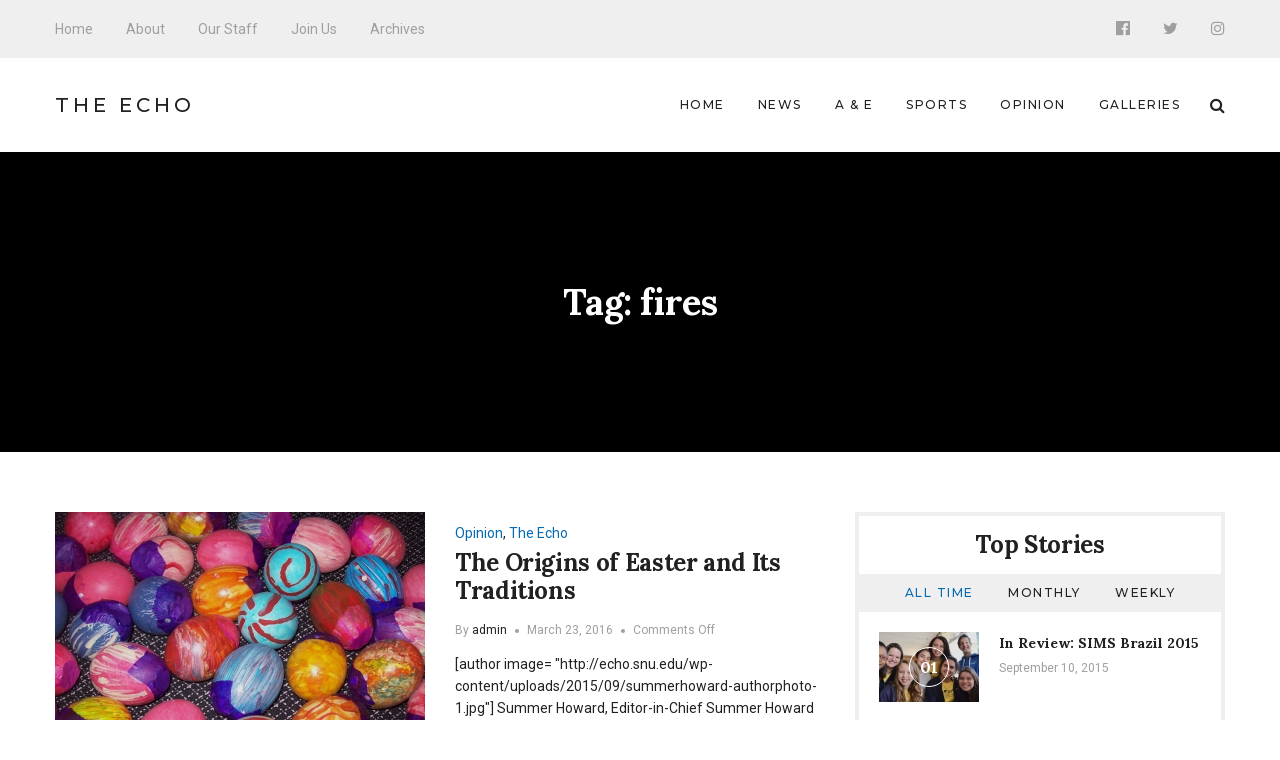

--- FILE ---
content_type: text/html; charset=UTF-8
request_url: http://echo.snu.edu/tag/fires/
body_size: 8881
content:
<!DOCTYPE html>
<html lang="en-US" class="no-js">
    <head>
        <meta charset="UTF-8">
        <meta http-equiv="X-UA-Compatible" content="IE=edge">
        <meta name="viewport" content="width=device-width, initial-scale=1">
                <title>fires &#8211; The Echo</title>
<meta name='robots' content='max-image-preview:large' />
<link rel='dns-prefetch' href='//fonts.googleapis.com' />
<link rel='dns-prefetch' href='//s.w.org' />
<link rel="alternate" type="application/rss+xml" title="The Echo &raquo; Feed" href="http://echo.snu.edu/feed/" />
<link rel="alternate" type="application/rss+xml" title="The Echo &raquo; Comments Feed" href="http://echo.snu.edu/comments/feed/" />
<link rel="alternate" type="application/rss+xml" title="The Echo &raquo; fires Tag Feed" href="http://echo.snu.edu/tag/fires/feed/" />
		<script type="text/javascript">
			window._wpemojiSettings = {"baseUrl":"https:\/\/s.w.org\/images\/core\/emoji\/13.1.0\/72x72\/","ext":".png","svgUrl":"https:\/\/s.w.org\/images\/core\/emoji\/13.1.0\/svg\/","svgExt":".svg","source":{"concatemoji":"http:\/\/echo.snu.edu\/wp-includes\/js\/wp-emoji-release.min.js?ver=5.8.12"}};
			!function(e,a,t){var n,r,o,i=a.createElement("canvas"),p=i.getContext&&i.getContext("2d");function s(e,t){var a=String.fromCharCode;p.clearRect(0,0,i.width,i.height),p.fillText(a.apply(this,e),0,0);e=i.toDataURL();return p.clearRect(0,0,i.width,i.height),p.fillText(a.apply(this,t),0,0),e===i.toDataURL()}function c(e){var t=a.createElement("script");t.src=e,t.defer=t.type="text/javascript",a.getElementsByTagName("head")[0].appendChild(t)}for(o=Array("flag","emoji"),t.supports={everything:!0,everythingExceptFlag:!0},r=0;r<o.length;r++)t.supports[o[r]]=function(e){if(!p||!p.fillText)return!1;switch(p.textBaseline="top",p.font="600 32px Arial",e){case"flag":return s([127987,65039,8205,9895,65039],[127987,65039,8203,9895,65039])?!1:!s([55356,56826,55356,56819],[55356,56826,8203,55356,56819])&&!s([55356,57332,56128,56423,56128,56418,56128,56421,56128,56430,56128,56423,56128,56447],[55356,57332,8203,56128,56423,8203,56128,56418,8203,56128,56421,8203,56128,56430,8203,56128,56423,8203,56128,56447]);case"emoji":return!s([10084,65039,8205,55357,56613],[10084,65039,8203,55357,56613])}return!1}(o[r]),t.supports.everything=t.supports.everything&&t.supports[o[r]],"flag"!==o[r]&&(t.supports.everythingExceptFlag=t.supports.everythingExceptFlag&&t.supports[o[r]]);t.supports.everythingExceptFlag=t.supports.everythingExceptFlag&&!t.supports.flag,t.DOMReady=!1,t.readyCallback=function(){t.DOMReady=!0},t.supports.everything||(n=function(){t.readyCallback()},a.addEventListener?(a.addEventListener("DOMContentLoaded",n,!1),e.addEventListener("load",n,!1)):(e.attachEvent("onload",n),a.attachEvent("onreadystatechange",function(){"complete"===a.readyState&&t.readyCallback()})),(n=t.source||{}).concatemoji?c(n.concatemoji):n.wpemoji&&n.twemoji&&(c(n.twemoji),c(n.wpemoji)))}(window,document,window._wpemojiSettings);
		</script>
		<style type="text/css">
img.wp-smiley,
img.emoji {
	display: inline !important;
	border: none !important;
	box-shadow: none !important;
	height: 1em !important;
	width: 1em !important;
	margin: 0 .07em !important;
	vertical-align: -0.1em !important;
	background: none !important;
	padding: 0 !important;
}
</style>
	<link rel='stylesheet' id='wp-block-library-css'  href='http://echo.snu.edu/wp-includes/css/dist/block-library/style.min.css?ver=5.8.12' type='text/css' media='all' />
<link rel='stylesheet' id='manohara-webfonts-css'  href='https://fonts.googleapis.com/css?family=Roboto%3A100%2C100italic%2C300%2C300italic%2Cregular%2Citalic%2C500%2C500italic%2C700%2C700italic%2C900%2C900italic%7CLora%3Aregular%2Citalic%2C700%2C700italic%7CMontserrat%3A100%2C100italic%2C200%2C200italic%2C300%2C300italic%2Cregular%2Citalic%2C500%2C500italic%2C600%2C600italic%2C700%2C700italic%2C800%2C800italic%2C900%2C900italic&#038;subset=latin%2Clatin-ext%2Cvietnamese%2Cgreek%2Cgreek-ext%2Ccyrillic%2Ccyrillic-ext&#038;ver=1.0.0' type='text/css' media='all' />
<link rel='stylesheet' id='manohara-vendor-css'  href='http://echo.snu.edu/wp-content/themes/manohara/assets/css/vendor.css?ver=1.0.0' type='text/css' media='all' />
<link rel='stylesheet' id='manohara-style-css'  href='http://echo.snu.edu/wp-content/themes/manohara/assets/css/manohara.css?ver=1.0.0' type='text/css' media='all' />
<link rel='stylesheet' id='manohara-css'  href='http://echo.snu.edu/wp-content/themes/manohara/style.css?ver=1.0.0' type='text/css' media='all' />
<script type='text/javascript' src='http://echo.snu.edu/wp-includes/js/jquery/jquery.min.js?ver=3.6.0' id='jquery-core-js'></script>
<script type='text/javascript' src='http://echo.snu.edu/wp-includes/js/jquery/jquery-migrate.min.js?ver=3.3.2' id='jquery-migrate-js'></script>
<link rel="https://api.w.org/" href="http://echo.snu.edu/wp-json/" /><link rel="alternate" type="application/json" href="http://echo.snu.edu/wp-json/wp/v2/tags/3974" /><link rel="EditURI" type="application/rsd+xml" title="RSD" href="https://echo.snu.edu/xmlrpc.php?rsd" />
<link rel="wlwmanifest" type="application/wlwmanifest+xml" href="http://echo.snu.edu/wp-includes/wlwmanifest.xml" /> 
<meta name="generator" content="WordPress 5.8.12" />
    </head>

    <body class="archive tag tag-fires tag-3974">
        <div id="wrap">
        <header role="banner">
            
<div class="header header--mobile">
    <div class="header__inner">
        <button data-toggle="sidenav" class="icon">
            <i class="fa fa-bars"></i>
        </button>

        <div class="brand">
            <div class="brand__name">
                <a href="http://echo.snu.edu/">The Echo</a>
            </div>
        </div>
        
        <button data-toggle="searchbar" class="icon">
            <i class="fa fa-search"></i>
        </button>

        
<div class="searchbar">
    <form role="search" method="get" action="http://echo.snu.edu/">
        <input type="search" name="s" title="Search for:" placeholder="Enter your keyword here and hit enter" value="" >
    </form>

    <button type="button" class="searchbar__close icon">
        <i class="fa fa-close"></i>
    </button>
</div>    </div>
</div>            
<div class="header header--style-1">
    <div class="header__section header__section--secondary">
        <div class="container">
            <div class="header__inner">
                <nav class="nav nav--secondary"><ul id="menu-top-menu" class="menu"><li id="menu-item-924" class="menu-item menu-item-type-custom menu-item-object-custom menu-item-home menu-item-924"><a href="http://echo.snu.edu">Home</a></li>
<li id="menu-item-918" class="menu-item menu-item-type-post_type menu-item-object-page menu-item-918"><a href="http://echo.snu.edu/about/">About</a></li>
<li id="menu-item-919" class="menu-item menu-item-type-post_type menu-item-object-page menu-item-919"><a href="http://echo.snu.edu/staff-2/">Our Staff</a></li>
<li id="menu-item-4164" class="menu-item menu-item-type-post_type menu-item-object-page menu-item-4164"><a href="http://echo.snu.edu/join-us/">Join Us</a></li>
<li id="menu-item-5755" class="menu-item menu-item-type-taxonomy menu-item-object-category menu-item-5755"><a href="http://echo.snu.edu/category/classic-view/">Archives</a></li>
</ul></nav>
<nav class="social-links">
            <a href="https://www.facebook.com/SNUEcho" class="icon"><i class="fa fa-facebook-official"></i></a>
            <a href="https://twitter.com/EchoSnu" class="icon"><i class="fa fa-twitter"></i></a>
            <a href="https://www.instagram.com/theechosnu/" class="icon"><i class="fa fa-instagram"></i></a>
    </nav>            </div>
        </div>
    </div>

    <div class="header__section header__section--primary">
        <div class="container">
            <div class="header__inner">
                
<div class="brand">
            <div class="brand__name">
            <a href="http://echo.snu.edu/">The Echo</a>
        </div>
    </div><nav class="nav nav--primary"><ul id="menu-main-navigation" class="menu"><li id="menu-item-5138" class="menu-item menu-item-type-custom menu-item-object-custom menu-item-home menu-item-5138"><a href="http://echo.snu.edu">Home</a></li>
<li id="menu-item-5139" class="menu-item menu-item-type-taxonomy menu-item-object-category menu-item-5139"><a href="http://echo.snu.edu/category/sections/news-sections/">News</a></li>
<li id="menu-item-5140" class="menu-item menu-item-type-taxonomy menu-item-object-category menu-item-5140"><a href="http://echo.snu.edu/category/sections/a-e/">A &#038; E</a></li>
<li id="menu-item-5141" class="menu-item menu-item-type-taxonomy menu-item-object-category menu-item-5141"><a href="http://echo.snu.edu/category/sections/sports-sections/">Sports</a></li>
<li id="menu-item-5142" class="menu-item menu-item-type-taxonomy menu-item-object-category menu-item-5142"><a href="http://echo.snu.edu/category/sections/opinion/">Opinion</a></li>
<li id="menu-item-5500" class="menu-item menu-item-type-taxonomy menu-item-object-category menu-item-5500"><a href="http://echo.snu.edu/category/sections/galleries/">Galleries</a></li>
</ul></nav>
                <button type="button" data-toggle="searchbar" class="icon">
                    <i class="fa fa-search"></i>
                </button>

                
<div class="searchbar">
    <form role="search" method="get" action="http://echo.snu.edu/">
        <input type="search" name="s" title="Search for:" placeholder="Enter your keyword here and hit enter" value="" >
    </form>

    <button type="button" class="searchbar__close icon">
        <i class="fa fa-close"></i>
    </button>
</div>            </div>
        </div>
    </div>
</div>            
<aside id="sidenav" class="sidenav">
    <div class="sidenav__backdrop">
        <div class="sidenav__content">
            <div class="sidenav__brand brand">
                <div class="brand__name">
                    <a href="http://echo.snu.edu/">The Echo</a>
                </div>

                <div class="icon sidenav__close"></div>
            </div>

            <nav class="sidenav__nav"><ul id="menu-main-navigation-1" class="menu"><li class="menu-item menu-item-type-custom menu-item-object-custom menu-item-home menu-item-5138"><a href="http://echo.snu.edu">Home</a></li>
<li class="menu-item menu-item-type-taxonomy menu-item-object-category menu-item-5139"><a href="http://echo.snu.edu/category/sections/news-sections/">News</a></li>
<li class="menu-item menu-item-type-taxonomy menu-item-object-category menu-item-5140"><a href="http://echo.snu.edu/category/sections/a-e/">A &#038; E</a></li>
<li class="menu-item menu-item-type-taxonomy menu-item-object-category menu-item-5141"><a href="http://echo.snu.edu/category/sections/sports-sections/">Sports</a></li>
<li class="menu-item menu-item-type-taxonomy menu-item-object-category menu-item-5142"><a href="http://echo.snu.edu/category/sections/opinion/">Opinion</a></li>
<li class="menu-item menu-item-type-taxonomy menu-item-object-category menu-item-5500"><a href="http://echo.snu.edu/category/sections/galleries/">Galleries</a></li>
</ul></nav>
                            <nav class="sidenav__social-links">
                                            <a href="https://www.facebook.com/SNUEcho" class="icon"><i class="fa fa-facebook-official"></i></a>
                                            <a href="https://twitter.com/EchoSnu" class="icon"><i class="fa fa-twitter"></i></a>
                                            <a href="https://www.instagram.com/theechosnu/" class="icon"><i class="fa fa-instagram"></i></a>
                                    </nav>
                    </div>
    </div>
</aside>        </header>
        
        <main role="main">
            <div class="content">
                        
<div class="hero hero--fullwidth">
    <div class="hero__inner">
        
        <div class="hero__content">
                            <h1 class="hero__title">Tag: <span>fires</span></h1>
                                    </div>
    </div>
</div>
<div class="section section--border-bottom">
    <div class="container">
        <div class="section__inner">
            
            <div class="grid">
                <div class="grid__cell grid__cell--medium-8">
                    <div class="content-area">
                        <div class="posts"><div class="posts__content"><div class="posts__content-inner">                <div class="posts__items">
                    <div class="grid">
                                                    <div class="grid__cell grid__cell--12 grid__cell--small-12 grid__cell--medium-12">
                                        <div class="post post--list post-9310 type-post status-publish format-standard has-post-thumbnail hentry category-opinion category-the-echo tag-cascarones tag-celebration tag-easter tag-eostre tag-europe tag-fires tag-goddess tag-holiday tag-inanna tag-resurrection tag-sumerian-myth tag-summer-howard tag-sweden tag-underworld">
                            <div class="post__image">
                    <a href="http://echo.snu.edu/the-origins-of-easter/">
                        <img width="370" height="259" src="http://echo.snu.edu/wp-content/uploads/2016/03/5775152324_db6099c16a_b-370x259.jpg" class="attachment-370x259 size-370x259 wp-post-image" alt="The Origins of Easter and Its Traditions" loading="lazy" srcset="http://echo.snu.edu/wp-content/uploads/2016/03/5775152324_db6099c16a_b-370x259.jpg 370w, http://echo.snu.edu/wp-content/uploads/2016/03/5775152324_db6099c16a_b-370x259@2x.jpg 740w, http://echo.snu.edu/wp-content/uploads/2016/03/5775152324_db6099c16a_b-100x70.jpg 100w, http://echo.snu.edu/wp-content/uploads/2016/03/5775152324_db6099c16a_b-100x70@2x.jpg 200w" sizes="(max-width: 370px) 100vw, 370px" data-rjs="http://echo.snu.edu/wp-content/uploads/2016/03/5775152324_db6099c16a_b-370x259@2x.jpg" />                    </a>
                </div>
            
            <div class="post__content">
                
                <div class="post__header">
                                            <div class="post__meta">
                            <span><a href="http://echo.snu.edu/category/sections/opinion/" rel="category tag">Opinion</a>, <a href="http://echo.snu.edu/category/the-echo/" rel="category tag">The Echo</a></span>
                        </div>
                    
                    <h2 class="post__title">
                        <a href="http://echo.snu.edu/the-origins-of-easter/" rel="bookmark">The Origins of Easter and Its Traditions</a>
                    </h2>

                                            <div class="post__meta post__meta--small">
                                                            <span>By <a href="http://echo.snu.edu/author/admin/" title="Posts by admin" rel="author">admin</a></span>
                            
                                                            <time datetime="1458709206">March 23, 2016</time>
                            
                                                            <span>Comments Off<span class="screen-reader-text"> on The Origins of Easter and Its Traditions</span></span>                                                    </div>
                                    </div>

                                    <div class="post__excerpt">
                        <p>[author image= "http://echo.snu.edu/wp-content/uploads/2015/09/summerhoward-authorphoto-1.jpg"] Summer Howard, Editor-in-Chief Summer Howard is a junior English Education major and&hellip;</p>

                                                    <a href="http://echo.snu.edu/the-origins-of-easter/" class="btn btn--secondary btn--rounded btn--small">
                                Read More 
                            </a>
                                            </div>
                
                            </div>
        </div>
                                    </div>
                                            </div>
                </div>
            </div></div></div>                    </div>
                </div>

                                    <div class="grid__cell grid__cell--medium-4">
                        
    <aside class="widget-area" role="complementary">
        <div class="colcade">
            <div class="grid grid--medium">
                <div class="grid__cell grid__cell--medium-12"></div>
            </div>

            <div class="grid grid--small">
                <div class="grid__cell grid__cell--small-6"></div>
                <div class="grid__cell grid__cell--small-6"></div>
            </div>

            <div class="grid grid--xsmall">
                <div class="grid__cell grid__cell--12"></div>
            </div>
        </div>

        <div id="widget-incredibbble-popular-posts-1" class="widget widget-incredibbble-popular-posts"><h2 class="widget__title">Top Stories</h2><div class="tabs">
        <nav class="tabs__nav">
            <ul>
                            <li><a href="#widget-incredibbble-popular-posts-1-all_time">All Time</a></li>
                            <li><a href="#widget-incredibbble-popular-posts-1-monthly">Monthly</a></li>
                            <li><a href="#widget-incredibbble-popular-posts-1-weekly">Weekly</a></li>
                        </ul>
        </nav>

        <div class="tabs__content">
                                                <div id="widget-incredibbble-popular-posts-1-all_time" class="tabs__pane">
                        <div class="posts">
                                                            <div class="post post--list-small">
                                                                            <div class="post__image">
                                            <a href="http://echo.snu.edu/in-review-sims-brazil-2015/">
                                                <img width="100" height="70" src="http://echo.snu.edu/wp-content/uploads/2015/09/522153_378506902351468_3978939377433097199_n-100x70.jpg" class="attachment-100x70 size-100x70 wp-post-image" alt="In Review: SIMS Brazil 2015" loading="lazy" srcset="http://echo.snu.edu/wp-content/uploads/2015/09/522153_378506902351468_3978939377433097199_n-100x70.jpg 100w, http://echo.snu.edu/wp-content/uploads/2015/09/522153_378506902351468_3978939377433097199_n-370x259.jpg 370w, http://echo.snu.edu/wp-content/uploads/2015/09/522153_378506902351468_3978939377433097199_n-100x70@2x.jpg 200w" sizes="(max-width: 100px) 100vw, 100px" data-rjs="http://echo.snu.edu/wp-content/uploads/2015/09/522153_378506902351468_3978939377433097199_n-100x70@2x.jpg" />                                                <span class="post__icon icon">01</span>
                                            </a>
                                        </div>
                                    
                                    <div class="post__content">
                                        <h5 class="post__title">
                                            <a href="http://echo.snu.edu/in-review-sims-brazil-2015/" rel="bookmark">In Review: SIMS Brazil 2015</a>
                                        </h5>

                                        <div class="post__meta post__meta--small">
                                            <time datetime="2015-09-10T01:00:06-05:00">September 10, 2015</time>
                                        </div>
                                    </div>
                                </div>
                                                            <div class="post post--list-small">
                                                                            <div class="post__image">
                                            <a href="http://echo.snu.edu/how-soccer-impacts-both-physical-and-mental-health/">
                                                <img width="100" height="70" src="http://echo.snu.edu/wp-content/uploads/2023/10/Recap_vs_ECU_2-100x70.jpg" class="attachment-100x70 size-100x70 wp-post-image" alt="How Soccer Can Impact Both Physical and Mental Health" loading="lazy" srcset="http://echo.snu.edu/wp-content/uploads/2023/10/Recap_vs_ECU_2-100x70.jpg 100w, http://echo.snu.edu/wp-content/uploads/2023/10/Recap_vs_ECU_2-770x540.jpg 770w, http://echo.snu.edu/wp-content/uploads/2023/10/Recap_vs_ECU_2-370x259.jpg 370w, http://echo.snu.edu/wp-content/uploads/2023/10/Recap_vs_ECU_2-370x259@2x.jpg 740w, http://echo.snu.edu/wp-content/uploads/2023/10/Recap_vs_ECU_2-100x70@2x.jpg 200w" sizes="(max-width: 100px) 100vw, 100px" data-rjs="http://echo.snu.edu/wp-content/uploads/2023/10/Recap_vs_ECU_2-100x70@2x.jpg" />                                                <span class="post__icon icon">02</span>
                                            </a>
                                        </div>
                                    
                                    <div class="post__content">
                                        <h5 class="post__title">
                                            <a href="http://echo.snu.edu/how-soccer-impacts-both-physical-and-mental-health/" rel="bookmark">How Soccer Can Impact Both Physical and Mental Health</a>
                                        </h5>

                                        <div class="post__meta post__meta--small">
                                            <time datetime="2023-11-17T08:00:01-06:00">November 17, 2023</time>
                                        </div>
                                    </div>
                                </div>
                                                            <div class="post post--list-small">
                                    
                                    <div class="post__content">
                                        <h5 class="post__title">
                                            <a href="http://echo.snu.edu/power-puff-dynamics-of-power-in-gender-imitation/" rel="bookmark">Power Puff: Dynamics of power in gender imitation</a>
                                        </h5>

                                        <div class="post__meta post__meta--small">
                                            <time datetime="2014-03-12T00:47:44-05:00">March 12, 2014</time>
                                        </div>
                                    </div>
                                </div>
                                                            <div class="post post--list-small">
                                                                            <div class="post__image">
                                            <a href="http://echo.snu.edu/side-effects-of-procrastination-how-delaying-tasks-affects-mental-physical-wellbeing/">
                                                <img width="100" height="70" src="http://echo.snu.edu/wp-content/uploads/2023/10/IMG_0535-100x70.jpg" class="attachment-100x70 size-100x70 wp-post-image" alt="Side Effects of Procrastination: How Delaying Tasks Affects Mental &#038; Physical Wellbeing" loading="lazy" srcset="http://echo.snu.edu/wp-content/uploads/2023/10/IMG_0535-100x70.jpg 100w, http://echo.snu.edu/wp-content/uploads/2023/10/IMG_0535-770x540.jpg 770w, http://echo.snu.edu/wp-content/uploads/2023/10/IMG_0535-100x70@2x.jpg 200w, http://echo.snu.edu/wp-content/uploads/2023/10/IMG_0535-370x259.jpg 370w, http://echo.snu.edu/wp-content/uploads/2023/10/IMG_0535-370x259@2x.jpg 740w" sizes="(max-width: 100px) 100vw, 100px" data-rjs="http://echo.snu.edu/wp-content/uploads/2023/10/IMG_0535-100x70@2x.jpg" />                                                <span class="post__icon icon">04</span>
                                            </a>
                                        </div>
                                    
                                    <div class="post__content">
                                        <h5 class="post__title">
                                            <a href="http://echo.snu.edu/side-effects-of-procrastination-how-delaying-tasks-affects-mental-physical-wellbeing/" rel="bookmark">Side Effects of Procrastination: How Delaying Tasks Affects Mental &#038; Physical Wellbeing</a>
                                        </h5>

                                        <div class="post__meta post__meta--small">
                                            <time datetime="2023-10-27T09:00:21-05:00">October 27, 2023</time>
                                        </div>
                                    </div>
                                </div>
                                                            <div class="post post--list-small">
                                                                            <div class="post__image">
                                            <a href="http://echo.snu.edu/do-you-qualify-for-snu-mortar/">
                                                <img width="100" height="70" src="http://echo.snu.edu/wp-content/uploads/2016/03/MB-David-Morris-100x70.jpg" class="attachment-100x70 size-100x70 wp-post-image" alt="Do You Qualify for SNU Mortar Board?" loading="lazy" srcset="http://echo.snu.edu/wp-content/uploads/2016/03/MB-David-Morris-100x70.jpg 100w, http://echo.snu.edu/wp-content/uploads/2016/03/MB-David-Morris-370x259.jpg 370w, http://echo.snu.edu/wp-content/uploads/2016/03/MB-David-Morris-370x259@2x.jpg 740w, http://echo.snu.edu/wp-content/uploads/2016/03/MB-David-Morris-100x70@2x.jpg 200w" sizes="(max-width: 100px) 100vw, 100px" data-rjs="http://echo.snu.edu/wp-content/uploads/2016/03/MB-David-Morris-100x70@2x.jpg" />                                                <span class="post__icon icon">05</span>
                                            </a>
                                        </div>
                                    
                                    <div class="post__content">
                                        <h5 class="post__title">
                                            <a href="http://echo.snu.edu/do-you-qualify-for-snu-mortar/" rel="bookmark">Do You Qualify for SNU Mortar Board?</a>
                                        </h5>

                                        <div class="post__meta post__meta--small">
                                            <time datetime="2016-03-09T05:00:16-06:00">March 9, 2016</time>
                                        </div>
                                    </div>
                                </div>
                                                    </div>
                    </div>
                
                                                                <div id="widget-incredibbble-popular-posts-1-monthly" class="tabs__pane">
                        <div class="posts">
                                                            <div class="post post--list-small">
                                                                            <div class="post__image">
                                            <a href="http://echo.snu.edu/side-effects-of-procrastination-how-delaying-tasks-affects-mental-physical-wellbeing/">
                                                <img width="100" height="70" src="http://echo.snu.edu/wp-content/uploads/2023/10/IMG_0535-100x70.jpg" class="attachment-100x70 size-100x70 wp-post-image" alt="Side Effects of Procrastination: How Delaying Tasks Affects Mental &#038; Physical Wellbeing" loading="lazy" srcset="http://echo.snu.edu/wp-content/uploads/2023/10/IMG_0535-100x70.jpg 100w, http://echo.snu.edu/wp-content/uploads/2023/10/IMG_0535-770x540.jpg 770w, http://echo.snu.edu/wp-content/uploads/2023/10/IMG_0535-100x70@2x.jpg 200w, http://echo.snu.edu/wp-content/uploads/2023/10/IMG_0535-370x259.jpg 370w, http://echo.snu.edu/wp-content/uploads/2023/10/IMG_0535-370x259@2x.jpg 740w" sizes="(max-width: 100px) 100vw, 100px" data-rjs="http://echo.snu.edu/wp-content/uploads/2023/10/IMG_0535-100x70@2x.jpg" />                                                <span class="post__icon icon">01</span>
                                            </a>
                                        </div>
                                    
                                    <div class="post__content">
                                        <h5 class="post__title">
                                            <a href="http://echo.snu.edu/side-effects-of-procrastination-how-delaying-tasks-affects-mental-physical-wellbeing/" rel="bookmark">Side Effects of Procrastination: How Delaying Tasks Affects Mental &#038; Physical Wellbeing</a>
                                        </h5>

                                        <div class="post__meta post__meta--small">
                                            <time datetime="2023-10-27T09:00:21-05:00">October 27, 2023</time>
                                        </div>
                                    </div>
                                </div>
                                                            <div class="post post--list-small">
                                                                            <div class="post__image">
                                            <a href="http://echo.snu.edu/how-soccer-impacts-both-physical-and-mental-health/">
                                                <img width="100" height="70" src="http://echo.snu.edu/wp-content/uploads/2023/10/Recap_vs_ECU_2-100x70.jpg" class="attachment-100x70 size-100x70 wp-post-image" alt="How Soccer Can Impact Both Physical and Mental Health" loading="lazy" srcset="http://echo.snu.edu/wp-content/uploads/2023/10/Recap_vs_ECU_2-100x70.jpg 100w, http://echo.snu.edu/wp-content/uploads/2023/10/Recap_vs_ECU_2-770x540.jpg 770w, http://echo.snu.edu/wp-content/uploads/2023/10/Recap_vs_ECU_2-370x259.jpg 370w, http://echo.snu.edu/wp-content/uploads/2023/10/Recap_vs_ECU_2-370x259@2x.jpg 740w, http://echo.snu.edu/wp-content/uploads/2023/10/Recap_vs_ECU_2-100x70@2x.jpg 200w" sizes="(max-width: 100px) 100vw, 100px" data-rjs="http://echo.snu.edu/wp-content/uploads/2023/10/Recap_vs_ECU_2-100x70@2x.jpg" />                                                <span class="post__icon icon">02</span>
                                            </a>
                                        </div>
                                    
                                    <div class="post__content">
                                        <h5 class="post__title">
                                            <a href="http://echo.snu.edu/how-soccer-impacts-both-physical-and-mental-health/" rel="bookmark">How Soccer Can Impact Both Physical and Mental Health</a>
                                        </h5>

                                        <div class="post__meta post__meta--small">
                                            <time datetime="2023-11-17T08:00:01-06:00">November 17, 2023</time>
                                        </div>
                                    </div>
                                </div>
                                                            <div class="post post--list-small">
                                                                            <div class="post__image">
                                            <a href="http://echo.snu.edu/julie-and-the-phantoms-deserves-a-second-season/">
                                                <img width="100" height="70" src="http://echo.snu.edu/wp-content/uploads/2025/03/IMG_5624-100x70.jpg" class="attachment-100x70 size-100x70 wp-post-image" alt="Julie and The Phantoms Deserves a Second Season" loading="lazy" srcset="http://echo.snu.edu/wp-content/uploads/2025/03/IMG_5624-100x70.jpg 100w, http://echo.snu.edu/wp-content/uploads/2025/03/IMG_5624-770x540.jpg 770w, http://echo.snu.edu/wp-content/uploads/2025/03/IMG_5624-100x70@2x.jpg 200w, http://echo.snu.edu/wp-content/uploads/2025/03/IMG_5624-370x259.jpg 370w, http://echo.snu.edu/wp-content/uploads/2025/03/IMG_5624-370x259@2x.jpg 740w" sizes="(max-width: 100px) 100vw, 100px" data-rjs="http://echo.snu.edu/wp-content/uploads/2025/03/IMG_5624-100x70@2x.jpg" />                                                <span class="post__icon icon">03</span>
                                            </a>
                                        </div>
                                    
                                    <div class="post__content">
                                        <h5 class="post__title">
                                            <a href="http://echo.snu.edu/julie-and-the-phantoms-deserves-a-second-season/" rel="bookmark"><em>Julie and The Phantoms</em> Deserves a Second Season</a>
                                        </h5>

                                        <div class="post__meta post__meta--small">
                                            <time datetime="2025-04-03T08:00:36-05:00">April 3, 2025</time>
                                        </div>
                                    </div>
                                </div>
                                                            <div class="post post--list-small">
                                                                            <div class="post__image">
                                            <a href="http://echo.snu.edu/home-for-the-holidays-snu-students-share-the-joy-of-christmas/">
                                                <img width="100" height="70" src="http://echo.snu.edu/wp-content/uploads/2025/11/2024-12-8-ChristmasParty-11-scaled-100x70.jpg" class="attachment-100x70 size-100x70 wp-post-image" alt="Home for the Holidays: SNU Students Share the Joy of Christmas" loading="lazy" srcset="http://echo.snu.edu/wp-content/uploads/2025/11/2024-12-8-ChristmasParty-11-scaled-100x70.jpg 100w, http://echo.snu.edu/wp-content/uploads/2025/11/2024-12-8-ChristmasParty-11-770x540.jpg 770w, http://echo.snu.edu/wp-content/uploads/2025/11/2024-12-8-ChristmasParty-11-scaled-770x540@2x.jpg 1540w, http://echo.snu.edu/wp-content/uploads/2025/11/2024-12-8-ChristmasParty-11-scaled-100x70@2x.jpg 200w, http://echo.snu.edu/wp-content/uploads/2025/11/2024-12-8-ChristmasParty-11-scaled-370x259.jpg 370w, http://echo.snu.edu/wp-content/uploads/2025/11/2024-12-8-ChristmasParty-11-scaled-370x259@2x.jpg 740w" sizes="(max-width: 100px) 100vw, 100px" data-rjs="http://echo.snu.edu/wp-content/uploads/2025/11/2024-12-8-ChristmasParty-11-scaled-100x70@2x.jpg" />                                                <span class="post__icon icon">04</span>
                                            </a>
                                        </div>
                                    
                                    <div class="post__content">
                                        <h5 class="post__title">
                                            <a href="http://echo.snu.edu/home-for-the-holidays-snu-students-share-the-joy-of-christmas/" rel="bookmark">Home for the Holidays: SNU Students Share the Joy of Christmas</a>
                                        </h5>

                                        <div class="post__meta post__meta--small">
                                            <time datetime="2025-12-05T08:00:12-06:00">December 5, 2025</time>
                                        </div>
                                    </div>
                                </div>
                                                            <div class="post post--list-small">
                                                                            <div class="post__image">
                                            <a href="http://echo.snu.edu/beyond-the-screen-how-gaming-shapes-student-life-at-snu/">
                                                <img width="100" height="70" src="http://echo.snu.edu/wp-content/uploads/2025/09/082A6402-2-100x70.jpg" class="attachment-100x70 size-100x70 wp-post-image" alt="Beyond the Screen: How Gaming Shapes Student Life at SNU" loading="lazy" srcset="http://echo.snu.edu/wp-content/uploads/2025/09/082A6402-2-100x70.jpg 100w, http://echo.snu.edu/wp-content/uploads/2025/09/082A6402-2-770x540.jpg 770w, http://echo.snu.edu/wp-content/uploads/2025/09/082A6402-2-100x70@2x.jpg 200w, http://echo.snu.edu/wp-content/uploads/2025/09/082A6402-2-370x259.jpg 370w, http://echo.snu.edu/wp-content/uploads/2025/09/082A6402-2-370x259@2x.jpg 740w" sizes="(max-width: 100px) 100vw, 100px" data-rjs="http://echo.snu.edu/wp-content/uploads/2025/09/082A6402-2-100x70@2x.jpg" />                                                <span class="post__icon icon">05</span>
                                            </a>
                                        </div>
                                    
                                    <div class="post__content">
                                        <h5 class="post__title">
                                            <a href="http://echo.snu.edu/beyond-the-screen-how-gaming-shapes-student-life-at-snu/" rel="bookmark">Beyond the Screen: How Gaming Shapes Student Life at SNU</a>
                                        </h5>

                                        <div class="post__meta post__meta--small">
                                            <time datetime="2026-01-13T08:00:34-06:00">January 13, 2026</time>
                                        </div>
                                    </div>
                                </div>
                                                    </div>
                    </div>
                
                                                                <div id="widget-incredibbble-popular-posts-1-weekly" class="tabs__pane">
                        <div class="posts">
                                                            <div class="post post--list-small">
                                                                            <div class="post__image">
                                            <a href="http://echo.snu.edu/side-effects-of-procrastination-how-delaying-tasks-affects-mental-physical-wellbeing/">
                                                <img width="100" height="70" src="http://echo.snu.edu/wp-content/uploads/2023/10/IMG_0535-100x70.jpg" class="attachment-100x70 size-100x70 wp-post-image" alt="Side Effects of Procrastination: How Delaying Tasks Affects Mental &#038; Physical Wellbeing" loading="lazy" srcset="http://echo.snu.edu/wp-content/uploads/2023/10/IMG_0535-100x70.jpg 100w, http://echo.snu.edu/wp-content/uploads/2023/10/IMG_0535-770x540.jpg 770w, http://echo.snu.edu/wp-content/uploads/2023/10/IMG_0535-100x70@2x.jpg 200w, http://echo.snu.edu/wp-content/uploads/2023/10/IMG_0535-370x259.jpg 370w, http://echo.snu.edu/wp-content/uploads/2023/10/IMG_0535-370x259@2x.jpg 740w" sizes="(max-width: 100px) 100vw, 100px" data-rjs="http://echo.snu.edu/wp-content/uploads/2023/10/IMG_0535-100x70@2x.jpg" />                                                <span class="post__icon icon">01</span>
                                            </a>
                                        </div>
                                    
                                    <div class="post__content">
                                        <h5 class="post__title">
                                            <a href="http://echo.snu.edu/side-effects-of-procrastination-how-delaying-tasks-affects-mental-physical-wellbeing/" rel="bookmark">Side Effects of Procrastination: How Delaying Tasks Affects Mental &#038; Physical Wellbeing</a>
                                        </h5>

                                        <div class="post__meta post__meta--small">
                                            <time datetime="2023-10-27T09:00:21-05:00">October 27, 2023</time>
                                        </div>
                                    </div>
                                </div>
                                                            <div class="post post--list-small">
                                                                            <div class="post__image">
                                            <a href="http://echo.snu.edu/how-soccer-impacts-both-physical-and-mental-health/">
                                                <img width="100" height="70" src="http://echo.snu.edu/wp-content/uploads/2023/10/Recap_vs_ECU_2-100x70.jpg" class="attachment-100x70 size-100x70 wp-post-image" alt="How Soccer Can Impact Both Physical and Mental Health" loading="lazy" srcset="http://echo.snu.edu/wp-content/uploads/2023/10/Recap_vs_ECU_2-100x70.jpg 100w, http://echo.snu.edu/wp-content/uploads/2023/10/Recap_vs_ECU_2-770x540.jpg 770w, http://echo.snu.edu/wp-content/uploads/2023/10/Recap_vs_ECU_2-370x259.jpg 370w, http://echo.snu.edu/wp-content/uploads/2023/10/Recap_vs_ECU_2-370x259@2x.jpg 740w, http://echo.snu.edu/wp-content/uploads/2023/10/Recap_vs_ECU_2-100x70@2x.jpg 200w" sizes="(max-width: 100px) 100vw, 100px" data-rjs="http://echo.snu.edu/wp-content/uploads/2023/10/Recap_vs_ECU_2-100x70@2x.jpg" />                                                <span class="post__icon icon">02</span>
                                            </a>
                                        </div>
                                    
                                    <div class="post__content">
                                        <h5 class="post__title">
                                            <a href="http://echo.snu.edu/how-soccer-impacts-both-physical-and-mental-health/" rel="bookmark">How Soccer Can Impact Both Physical and Mental Health</a>
                                        </h5>

                                        <div class="post__meta post__meta--small">
                                            <time datetime="2023-11-17T08:00:01-06:00">November 17, 2023</time>
                                        </div>
                                    </div>
                                </div>
                                                            <div class="post post--list-small">
                                                                            <div class="post__image">
                                            <a href="http://echo.snu.edu/then-and-now-how-snus-spirit-stands-the-test-of-time/">
                                                <img width="100" height="70" src="http://echo.snu.edu/wp-content/uploads/2026/01/2025-09-16-Front-of-Campus-52-100x70.jpg" class="attachment-100x70 size-100x70 wp-post-image" alt="Then and Now: How SNU’s Spirit Stands the Test of Time" loading="lazy" srcset="http://echo.snu.edu/wp-content/uploads/2026/01/2025-09-16-Front-of-Campus-52-100x70.jpg 100w, http://echo.snu.edu/wp-content/uploads/2026/01/2025-09-16-Front-of-Campus-52-770x540.jpg 770w, http://echo.snu.edu/wp-content/uploads/2026/01/2025-09-16-Front-of-Campus-52-100x70@2x.jpg 200w, http://echo.snu.edu/wp-content/uploads/2026/01/2025-09-16-Front-of-Campus-52-370x259.jpg 370w, http://echo.snu.edu/wp-content/uploads/2026/01/2025-09-16-Front-of-Campus-52-370x259@2x.jpg 740w" sizes="(max-width: 100px) 100vw, 100px" data-rjs="http://echo.snu.edu/wp-content/uploads/2026/01/2025-09-16-Front-of-Campus-52-100x70@2x.jpg" />                                                <span class="post__icon icon">03</span>
                                            </a>
                                        </div>
                                    
                                    <div class="post__content">
                                        <h5 class="post__title">
                                            <a href="http://echo.snu.edu/then-and-now-how-snus-spirit-stands-the-test-of-time/" rel="bookmark">Then and Now: How SNU’s Spirit Stands the Test of Time</a>
                                        </h5>

                                        <div class="post__meta post__meta--small">
                                            <time datetime="2026-01-14T08:00:37-06:00">January 14, 2026</time>
                                        </div>
                                    </div>
                                </div>
                                                            <div class="post post--list-small">
                                                                            <div class="post__image">
                                            <a href="http://echo.snu.edu/in-review-sims-brazil-2015/">
                                                <img width="100" height="70" src="http://echo.snu.edu/wp-content/uploads/2015/09/522153_378506902351468_3978939377433097199_n-100x70.jpg" class="attachment-100x70 size-100x70 wp-post-image" alt="In Review: SIMS Brazil 2015" loading="lazy" srcset="http://echo.snu.edu/wp-content/uploads/2015/09/522153_378506902351468_3978939377433097199_n-100x70.jpg 100w, http://echo.snu.edu/wp-content/uploads/2015/09/522153_378506902351468_3978939377433097199_n-370x259.jpg 370w, http://echo.snu.edu/wp-content/uploads/2015/09/522153_378506902351468_3978939377433097199_n-100x70@2x.jpg 200w" sizes="(max-width: 100px) 100vw, 100px" data-rjs="http://echo.snu.edu/wp-content/uploads/2015/09/522153_378506902351468_3978939377433097199_n-100x70@2x.jpg" />                                                <span class="post__icon icon">04</span>
                                            </a>
                                        </div>
                                    
                                    <div class="post__content">
                                        <h5 class="post__title">
                                            <a href="http://echo.snu.edu/in-review-sims-brazil-2015/" rel="bookmark">In Review: SIMS Brazil 2015</a>
                                        </h5>

                                        <div class="post__meta post__meta--small">
                                            <time datetime="2015-09-10T01:00:06-05:00">September 10, 2015</time>
                                        </div>
                                    </div>
                                </div>
                                                            <div class="post post--list-small">
                                                                            <div class="post__image">
                                            <a href="http://echo.snu.edu/21084-2/">
                                                <img width="100" height="70" src="http://echo.snu.edu/wp-content/uploads/2026/01/2025-11-07-HOCO-Basketball-Game-163-100x70.jpg" class="attachment-100x70 size-100x70 wp-post-image" alt="Breaking Barriers: Women in Sports Inspire the Next Generation" loading="lazy" srcset="http://echo.snu.edu/wp-content/uploads/2026/01/2025-11-07-HOCO-Basketball-Game-163-100x70.jpg 100w, http://echo.snu.edu/wp-content/uploads/2026/01/2025-11-07-HOCO-Basketball-Game-163-770x540.jpg 770w, http://echo.snu.edu/wp-content/uploads/2026/01/2025-11-07-HOCO-Basketball-Game-163-770x540@2x.jpg 1540w, http://echo.snu.edu/wp-content/uploads/2026/01/2025-11-07-HOCO-Basketball-Game-163-100x70@2x.jpg 200w, http://echo.snu.edu/wp-content/uploads/2026/01/2025-11-07-HOCO-Basketball-Game-163-370x259.jpg 370w, http://echo.snu.edu/wp-content/uploads/2026/01/2025-11-07-HOCO-Basketball-Game-163-370x259@2x.jpg 740w" sizes="(max-width: 100px) 100vw, 100px" data-rjs="http://echo.snu.edu/wp-content/uploads/2026/01/2025-11-07-HOCO-Basketball-Game-163-100x70@2x.jpg" />                                                <span class="post__icon icon">05</span>
                                            </a>
                                        </div>
                                    
                                    <div class="post__content">
                                        <h5 class="post__title">
                                            <a href="http://echo.snu.edu/21084-2/" rel="bookmark">Breaking Barriers: Women in Sports Inspire the Next Generation</a>
                                        </h5>

                                        <div class="post__meta post__meta--small">
                                            <time datetime="2026-01-15T08:00:59-06:00">January 15, 2026</time>
                                        </div>
                                    </div>
                                </div>
                                                    </div>
                    </div>
                
                                    </div>
    </div></div>    </aside>
                    </div>
                            </div>
        </div>
    </div>
</div>

             </div>
        </main>

        <footer role="contentinfo">
            
<div class="footer footer--style-5">
    <div class="footer__section footer__section--primary">
        <div class="container">
            <div class="footer__inner">
                <div class="grid">
                    <div class="grid__cell grid__cell--small-6 grid__cell--medium-4">
                                                    <div id="widget-incredibbble-posts-1" class="widget widget-incredibbble-posts"><h2 class="widget__title">New Stories</h2><div class="posts">
                            <div class="post post--list-small">
                                            <div class="post__image">
                            <a href="http://echo.snu.edu/21084-2/">
                                <img width="100" height="70" src="http://echo.snu.edu/wp-content/uploads/2026/01/2025-11-07-HOCO-Basketball-Game-163-100x70.jpg" class="attachment-100x70 size-100x70 wp-post-image" alt="Breaking Barriers: Women in Sports Inspire the Next Generation" loading="lazy" srcset="http://echo.snu.edu/wp-content/uploads/2026/01/2025-11-07-HOCO-Basketball-Game-163-100x70.jpg 100w, http://echo.snu.edu/wp-content/uploads/2026/01/2025-11-07-HOCO-Basketball-Game-163-770x540.jpg 770w, http://echo.snu.edu/wp-content/uploads/2026/01/2025-11-07-HOCO-Basketball-Game-163-770x540@2x.jpg 1540w, http://echo.snu.edu/wp-content/uploads/2026/01/2025-11-07-HOCO-Basketball-Game-163-100x70@2x.jpg 200w, http://echo.snu.edu/wp-content/uploads/2026/01/2025-11-07-HOCO-Basketball-Game-163-370x259.jpg 370w, http://echo.snu.edu/wp-content/uploads/2026/01/2025-11-07-HOCO-Basketball-Game-163-370x259@2x.jpg 740w" sizes="(max-width: 100px) 100vw, 100px" data-rjs="http://echo.snu.edu/wp-content/uploads/2026/01/2025-11-07-HOCO-Basketball-Game-163-100x70@2x.jpg" />                            </a>
                        </div>
                    
                    <div class="post__content">
                        <h5 class="post__title">
                            <a href="http://echo.snu.edu/21084-2/" rel="bookmark">Breaking Barriers: Women in Sports Inspire the Next Generation</a>
                        </h5>

                        <div class="post__meta post__meta--small">
                            <time datetime="2026-01-15T08:00:59-06:00">January 15, 2026</time>
                        </div>
                    </div>
                </div>
                            <div class="post post--list-small">
                                            <div class="post__image">
                            <a href="http://echo.snu.edu/then-and-now-how-snus-spirit-stands-the-test-of-time/">
                                <img width="100" height="70" src="http://echo.snu.edu/wp-content/uploads/2026/01/2025-09-16-Front-of-Campus-52-100x70.jpg" class="attachment-100x70 size-100x70 wp-post-image" alt="Then and Now: How SNU’s Spirit Stands the Test of Time" loading="lazy" srcset="http://echo.snu.edu/wp-content/uploads/2026/01/2025-09-16-Front-of-Campus-52-100x70.jpg 100w, http://echo.snu.edu/wp-content/uploads/2026/01/2025-09-16-Front-of-Campus-52-770x540.jpg 770w, http://echo.snu.edu/wp-content/uploads/2026/01/2025-09-16-Front-of-Campus-52-100x70@2x.jpg 200w, http://echo.snu.edu/wp-content/uploads/2026/01/2025-09-16-Front-of-Campus-52-370x259.jpg 370w, http://echo.snu.edu/wp-content/uploads/2026/01/2025-09-16-Front-of-Campus-52-370x259@2x.jpg 740w" sizes="(max-width: 100px) 100vw, 100px" data-rjs="http://echo.snu.edu/wp-content/uploads/2026/01/2025-09-16-Front-of-Campus-52-100x70@2x.jpg" />                            </a>
                        </div>
                    
                    <div class="post__content">
                        <h5 class="post__title">
                            <a href="http://echo.snu.edu/then-and-now-how-snus-spirit-stands-the-test-of-time/" rel="bookmark">Then and Now: How SNU’s Spirit Stands the Test of Time</a>
                        </h5>

                        <div class="post__meta post__meta--small">
                            <time datetime="2026-01-14T08:00:37-06:00">January 14, 2026</time>
                        </div>
                    </div>
                </div>
                            <div class="post post--list-small">
                                            <div class="post__image">
                            <a href="http://echo.snu.edu/beyond-the-screen-how-gaming-shapes-student-life-at-snu/">
                                <img width="100" height="70" src="http://echo.snu.edu/wp-content/uploads/2025/09/082A6402-2-100x70.jpg" class="attachment-100x70 size-100x70 wp-post-image" alt="Beyond the Screen: How Gaming Shapes Student Life at SNU" loading="lazy" srcset="http://echo.snu.edu/wp-content/uploads/2025/09/082A6402-2-100x70.jpg 100w, http://echo.snu.edu/wp-content/uploads/2025/09/082A6402-2-770x540.jpg 770w, http://echo.snu.edu/wp-content/uploads/2025/09/082A6402-2-100x70@2x.jpg 200w, http://echo.snu.edu/wp-content/uploads/2025/09/082A6402-2-370x259.jpg 370w, http://echo.snu.edu/wp-content/uploads/2025/09/082A6402-2-370x259@2x.jpg 740w" sizes="(max-width: 100px) 100vw, 100px" data-rjs="http://echo.snu.edu/wp-content/uploads/2025/09/082A6402-2-100x70@2x.jpg" />                            </a>
                        </div>
                    
                    <div class="post__content">
                        <h5 class="post__title">
                            <a href="http://echo.snu.edu/beyond-the-screen-how-gaming-shapes-student-life-at-snu/" rel="bookmark">Beyond the Screen: How Gaming Shapes Student Life at SNU</a>
                        </h5>

                        <div class="post__meta post__meta--small">
                            <time datetime="2026-01-13T08:00:34-06:00">January 13, 2026</time>
                        </div>
                    </div>
                </div>
                            <div class="post post--list-small">
                                            <div class="post__image">
                            <a href="http://echo.snu.edu/welcome-back-to-a-new-season/">
                                <img width="100" height="70" src="http://echo.snu.edu/wp-content/uploads/2026/01/2026-01-07-First-Day-Back-22-100x70.jpg" class="attachment-100x70 size-100x70 wp-post-image" alt="Welcome Back to a New Season" loading="lazy" srcset="http://echo.snu.edu/wp-content/uploads/2026/01/2026-01-07-First-Day-Back-22-100x70.jpg 100w, http://echo.snu.edu/wp-content/uploads/2026/01/2026-01-07-First-Day-Back-22-770x540.jpg 770w, http://echo.snu.edu/wp-content/uploads/2026/01/2026-01-07-First-Day-Back-22-100x70@2x.jpg 200w, http://echo.snu.edu/wp-content/uploads/2026/01/2026-01-07-First-Day-Back-22-370x259.jpg 370w, http://echo.snu.edu/wp-content/uploads/2026/01/2026-01-07-First-Day-Back-22-370x259@2x.jpg 740w" sizes="(max-width: 100px) 100vw, 100px" data-rjs="http://echo.snu.edu/wp-content/uploads/2026/01/2026-01-07-First-Day-Back-22-100x70@2x.jpg" />                            </a>
                        </div>
                    
                    <div class="post__content">
                        <h5 class="post__title">
                            <a href="http://echo.snu.edu/welcome-back-to-a-new-season/" rel="bookmark">Welcome Back to a New Season</a>
                        </h5>

                        <div class="post__meta post__meta--small">
                            <time datetime="2026-01-12T12:00:19-06:00">January 12, 2026</time>
                        </div>
                    </div>
                </div>
                    </div></div>                                            </div>

                    <div class="grid__cell grid__cell--small-6 grid__cell--medium-4 grid__cell--medium-push-4">
                                                    <div id="tag_cloud-3" class="widget widget_tag_cloud"><h2 class="widget__title">Tag Cloud</h2><div class="tagcloud"><a href="http://echo.snu.edu/tag/ae/" class="tag-cloud-link tag-link-118 tag-link-position-1" style="font-size: 15.069306930693pt;" aria-label="A&amp;E (60 items)">A&amp;E</a>
<a href="http://echo.snu.edu/tag/advice/" class="tag-cloud-link tag-link-211 tag-link-position-2" style="font-size: 11.326732673267pt;" aria-label="advice (32 items)">advice</a>
<a href="http://echo.snu.edu/tag/alina-scott/" class="tag-cloud-link tag-link-1024 tag-link-position-3" style="font-size: 8.2772277227723pt;" aria-label="Alina Scott (19 items)">Alina Scott</a>
<a href="http://echo.snu.edu/tag/amy-calfy/" class="tag-cloud-link tag-link-644 tag-link-position-4" style="font-size: 8.2772277227723pt;" aria-label="amy calfy (19 items)">amy calfy</a>
<a href="http://echo.snu.edu/tag/athletics/" class="tag-cloud-link tag-link-296 tag-link-position-5" style="font-size: 12.435643564356pt;" aria-label="athletics (39 items)">athletics</a>
<a href="http://echo.snu.edu/tag/baseball/" class="tag-cloud-link tag-link-182 tag-link-position-6" style="font-size: 9.3861386138614pt;" aria-label="baseball (23 items)">baseball</a>
<a href="http://echo.snu.edu/tag/basketball/" class="tag-cloud-link tag-link-222 tag-link-position-7" style="font-size: 12.29702970297pt;" aria-label="basketball (38 items)">basketball</a>
<a href="http://echo.snu.edu/tag/campus/" class="tag-cloud-link tag-link-203 tag-link-position-8" style="font-size: 8.8316831683168pt;" aria-label="campus (21 items)">campus</a>
<a href="http://echo.snu.edu/tag/celeste-forrest/" class="tag-cloud-link tag-link-626 tag-link-position-9" style="font-size: 10.356435643564pt;" aria-label="celeste forrest (27 items)">celeste forrest</a>
<a href="http://echo.snu.edu/tag/chapel/" class="tag-cloud-link tag-link-101 tag-link-position-10" style="font-size: 9.8019801980198pt;" aria-label="chapel (25 items)">chapel</a>
<a href="http://echo.snu.edu/tag/christmas/" class="tag-cloud-link tag-link-244 tag-link-position-11" style="font-size: 10.356435643564pt;" aria-label="Christmas (27 items)">Christmas</a>
<a href="http://echo.snu.edu/tag/classic-view-2/" class="tag-cloud-link tag-link-52 tag-link-position-12" style="font-size: 10.49504950495pt;" aria-label="classic view (28 items)">classic view</a>
<a href="http://echo.snu.edu/tag/college/" class="tag-cloud-link tag-link-1544 tag-link-position-13" style="font-size: 9.1089108910891pt;" aria-label="college (22 items)">college</a>
<a href="http://echo.snu.edu/tag/community/" class="tag-cloud-link tag-link-231 tag-link-position-14" style="font-size: 13.544554455446pt;" aria-label="community (47 items)">community</a>
<a href="http://echo.snu.edu/tag/covid-19/" class="tag-cloud-link tag-link-5805 tag-link-position-15" style="font-size: 9.3861386138614pt;" aria-label="Covid-19 (23 items)">Covid-19</a>
<a href="http://echo.snu.edu/tag/crimson-storm/" class="tag-cloud-link tag-link-63 tag-link-position-16" style="font-size: 13.960396039604pt;" aria-label="crimson storm (50 items)">crimson storm</a>
<a href="http://echo.snu.edu/tag/david-peterson/" class="tag-cloud-link tag-link-1310 tag-link-position-17" style="font-size: 9.6633663366337pt;" aria-label="David Peterson (24 items)">David Peterson</a>
<a href="http://echo.snu.edu/tag/faith/" class="tag-cloud-link tag-link-291 tag-link-position-18" style="font-size: 9.8019801980198pt;" aria-label="faith (25 items)">faith</a>
<a href="http://echo.snu.edu/tag/food/" class="tag-cloud-link tag-link-189 tag-link-position-19" style="font-size: 10.49504950495pt;" aria-label="food (28 items)">food</a>
<a href="http://echo.snu.edu/tag/football/" class="tag-cloud-link tag-link-90 tag-link-position-20" style="font-size: 13.683168316832pt;" aria-label="football (48 items)">football</a>
<a href="http://echo.snu.edu/tag/friends/" class="tag-cloud-link tag-link-549 tag-link-position-21" style="font-size: 8.8316831683168pt;" aria-label="Friends (21 items)">Friends</a>
<a href="http://echo.snu.edu/tag/fun/" class="tag-cloud-link tag-link-2410 tag-link-position-22" style="font-size: 14.653465346535pt;" aria-label="fun (57 items)">fun</a>
<a href="http://echo.snu.edu/tag/grace-williams/" class="tag-cloud-link tag-link-591 tag-link-position-23" style="font-size: 8pt;" aria-label="grace williams (18 items)">grace williams</a>
<a href="http://echo.snu.edu/tag/jake-the-movie-guy/" class="tag-cloud-link tag-link-51 tag-link-position-24" style="font-size: 8pt;" aria-label="jake the movie guy (18 items)">jake the movie guy</a>
<a href="http://echo.snu.edu/tag/jim-wilcox/" class="tag-cloud-link tag-link-269 tag-link-position-25" style="font-size: 8pt;" aria-label="jim wilcox (18 items)">jim wilcox</a>
<a href="http://echo.snu.edu/tag/love/" class="tag-cloud-link tag-link-721 tag-link-position-26" style="font-size: 10.772277227723pt;" aria-label="love (29 items)">love</a>
<a href="http://echo.snu.edu/tag/mike-vierow/" class="tag-cloud-link tag-link-797 tag-link-position-27" style="font-size: 12.019801980198pt;" aria-label="mike vierow (36 items)">mike vierow</a>
<a href="http://echo.snu.edu/tag/movie/" class="tag-cloud-link tag-link-397 tag-link-position-28" style="font-size: 11.465346534653pt;" aria-label="movie (33 items)">movie</a>
<a href="http://echo.snu.edu/tag/movie-review/" class="tag-cloud-link tag-link-258 tag-link-position-29" style="font-size: 11.60396039604pt;" aria-label="movie review (34 items)">movie review</a>
<a href="http://echo.snu.edu/tag/movies/" class="tag-cloud-link tag-link-165 tag-link-position-30" style="font-size: 11.60396039604pt;" aria-label="movies (34 items)">movies</a>
<a href="http://echo.snu.edu/tag/music/" class="tag-cloud-link tag-link-111 tag-link-position-31" style="font-size: 14.237623762376pt;" aria-label="music (53 items)">music</a>
<a href="http://echo.snu.edu/tag/news-2/" class="tag-cloud-link tag-link-104 tag-link-position-32" style="font-size: 16.039603960396pt;" aria-label="news (71 items)">news</a>
<a href="http://echo.snu.edu/tag/okc/" class="tag-cloud-link tag-link-134 tag-link-position-33" style="font-size: 8.5544554455446pt;" aria-label="OKC (20 items)">OKC</a>
<a href="http://echo.snu.edu/tag/opinion-2/" class="tag-cloud-link tag-link-31 tag-link-position-34" style="font-size: 20.19801980198pt;" aria-label="opinion (142 items)">opinion</a>
<a href="http://echo.snu.edu/tag/review/" class="tag-cloud-link tag-link-508 tag-link-position-35" style="font-size: 10.079207920792pt;" aria-label="Review (26 items)">Review</a>
<a href="http://echo.snu.edu/tag/sga/" class="tag-cloud-link tag-link-45 tag-link-position-36" style="font-size: 13.544554455446pt;" aria-label="SGA (47 items)">SGA</a>
<a href="http://echo.snu.edu/tag/snu/" class="tag-cloud-link tag-link-47 tag-link-position-37" style="font-size: 22pt;" aria-label="SNU (194 items)">SNU</a>
<a href="http://echo.snu.edu/tag/snu-athletics/" class="tag-cloud-link tag-link-704 tag-link-position-38" style="font-size: 12.574257425743pt;" aria-label="snu athletics (40 items)">snu athletics</a>
<a href="http://echo.snu.edu/tag/sports/" class="tag-cloud-link tag-link-64 tag-link-position-39" style="font-size: 17.287128712871pt;" aria-label="sports (89 items)">sports</a>
<a href="http://echo.snu.edu/tag/student/" class="tag-cloud-link tag-link-1435 tag-link-position-40" style="font-size: 8pt;" aria-label="Student (18 items)">Student</a>
<a href="http://echo.snu.edu/tag/student-life/" class="tag-cloud-link tag-link-236 tag-link-position-41" style="font-size: 12.019801980198pt;" aria-label="student life (36 items)">student life</a>
<a href="http://echo.snu.edu/tag/students/" class="tag-cloud-link tag-link-2070 tag-link-position-42" style="font-size: 11.188118811881pt;" aria-label="students (31 items)">students</a>
<a href="http://echo.snu.edu/tag/summer-howard/" class="tag-cloud-link tag-link-622 tag-link-position-43" style="font-size: 12.29702970297pt;" aria-label="summer howard (38 items)">summer howard</a>
<a href="http://echo.snu.edu/tag/the-echo-2/" class="tag-cloud-link tag-link-433 tag-link-position-44" style="font-size: 8.5544554455446pt;" aria-label="the echo (20 items)">the echo</a>
<a href="http://echo.snu.edu/tag/volleyball/" class="tag-cloud-link tag-link-1866 tag-link-position-45" style="font-size: 8.2772277227723pt;" aria-label="volleyball (19 items)">volleyball</a></div>
</div>                                            </div>

                    <div class="grid__cell grid__cell--medium-4 grid__cell--medium-pull-4">
                        
<div class="brand">
            <div class="brand__name">
            <a href="http://echo.snu.edu/">The Echo</a>
        </div>
    
                        <div class="brand__description">The Echo is an online student newspaper and a product of Southern Nazarene University in Bethany Oklahoma. Since 1928, The Echo has striven to be Our Voice.</div>
        
                    <nav class="brand__social-links">
                                    <a href="https://www.facebook.com/SNUEcho" class="icon"><i class="fa fa-facebook-official"></i></a>
                                    <a href="https://twitter.com/EchoSnu" class="icon"><i class="fa fa-twitter"></i></a>
                                    <a href="https://www.instagram.com/theechosnu/" class="icon"><i class="fa fa-instagram"></i></a>
                            </nav>
            </div>                    </div>
                </div>
            </div>
        </div>
    </div>

    <div class="footer__section footer__section--secondary">
        <div class="container">
            <div class="footer__inner">
                <div class="grid">
                    <div class="grid__cell grid__cell--medium-6">
                        <div class="footer__copyright">
                            &copy; 2026 The Echo. All right reserved.                        </div>
                    </div>
                    
                    <div class="grid__cell grid__cell--medium-6">
                        <nav class="nav nav--secondary"><ul id="menu-top-menu-1" class="menu"><li class="menu-item menu-item-type-custom menu-item-object-custom menu-item-home menu-item-924"><a href="http://echo.snu.edu">Home</a></li>
<li class="menu-item menu-item-type-post_type menu-item-object-page menu-item-918"><a href="http://echo.snu.edu/about/">About</a></li>
<li class="menu-item menu-item-type-post_type menu-item-object-page menu-item-919"><a href="http://echo.snu.edu/staff-2/">Our Staff</a></li>
<li class="menu-item menu-item-type-post_type menu-item-object-page menu-item-4164"><a href="http://echo.snu.edu/join-us/">Join Us</a></li>
<li class="menu-item menu-item-type-taxonomy menu-item-object-category menu-item-5755"><a href="http://echo.snu.edu/category/classic-view/">Archives</a></li>
</ul></nav>                    </div>
                </div>
            </div>
        </div>
    </div>
</div>        </footer>
        </div>

        <script type='text/javascript' src='http://echo.snu.edu/wp-includes/js/underscore.min.js?ver=1.13.1' id='underscore-js'></script>
<script type='text/javascript' src='http://echo.snu.edu/wp-includes/js/imagesloaded.min.js?ver=4.1.4' id='imagesloaded-js'></script>
<script type='text/javascript' src='http://echo.snu.edu/wp-includes/js/masonry.min.js?ver=4.2.2' id='masonry-js'></script>
<script type='text/javascript' src='http://echo.snu.edu/wp-content/themes/manohara/assets/js/manifest.js?ver=1.0.0' id='manohara-manifest-js'></script>
<script type='text/javascript' src='http://echo.snu.edu/wp-content/themes/manohara/assets/js/vendor.js?ver=1.0.0' id='manohara-vendor-js'></script>
<script type='text/javascript' id='manohara-js-extra'>
/* <![CDATA[ */
var manohara_params = {"ajax_url":"https:\/\/echo.snu.edu\/wp-admin\/admin-ajax.php","breakpoints":{"xsmall":0,"small":690,"medium":1020,"large":1200,"xlarge":1920},"filter":{"label":"Filter","more_label":"More +"},"menu":{"label":"Menu","more_label":"More +"},"newsletter_dialog_interval":"24"};
/* ]]> */
</script>
<script type='text/javascript' src='http://echo.snu.edu/wp-content/themes/manohara/assets/js/manohara.js?ver=1.0.0' id='manohara-js'></script>
<script type='text/javascript' src='http://echo.snu.edu/wp-includes/js/wp-embed.min.js?ver=5.8.12' id='wp-embed-js'></script>
    </body>
</html>